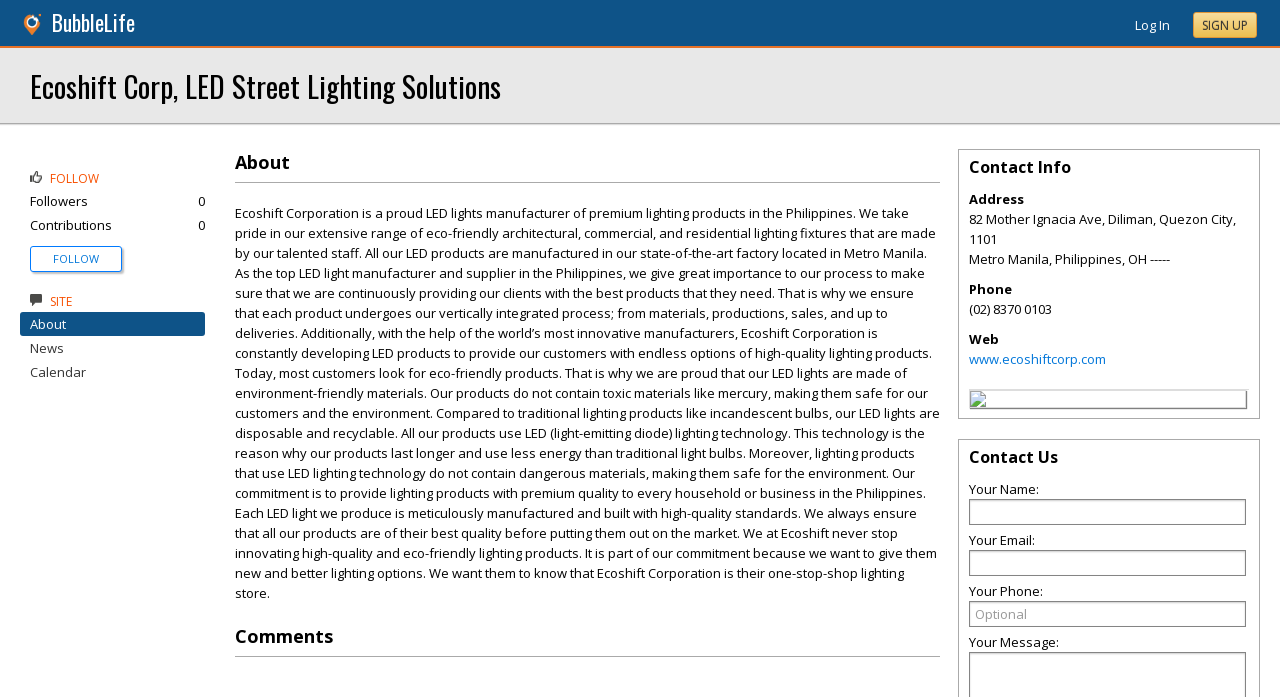

--- FILE ---
content_type: text/html; charset=utf-8
request_url: https://bedford.bubblelife.com/community/ecoshift_corp_led_street_lighting_solutions_14/tab/About
body_size: 68030
content:


<!DOCTYPE html PUBLIC "-//W3C//DTD XHTML 1.0 Transitional//EN" "http://www.w3.org/TR/xhtml1/DTD/xhtml1-transitional.dtd">
<!--[if lt IE 7 ]><html class="ie ie6 ieLt7 ieLt8 ieLt9" lang="en" xmlns="http://www.w3.org/1999/xhtml"><![endif]-->
<!--[if IE 7 ]><html class="ie ie7 ieLt8 ieLt9" lang="en" xmlns="http://www.w3.org/1999/xhtml"><![endif]-->
<!--[if IE 8 ]><html class="ie ie8 ieLt9" lang="en" xmlns="http://www.w3.org/1999/xhtml"><![endif]-->
<!--[if (gte IE 9)]><html class="ie" lang="en" xmlns="http://www.w3.org/1999/xhtml"><![endif]-->
<!--[if !(IE)]><html lang="en" xmlns="http://www.w3.org/1999/xhtml"><![endif]-->
<head id="ctl00_Head1"><script type="text/javascript">window.NREUM||(NREUM={});NREUM.info = {"beacon":"bam.nr-data.net","errorBeacon":"bam.nr-data.net","licenseKey":"127d25f2a5","applicationID":"1993529","transactionName":"NQFbYkVYDUdYUE1bVgxLeGVnFgdRX1JMXk1MBUpGTw==","queueTime":0,"applicationTime":170,"ttGuid":"D61B2B452FB99098","agent":""}</script><script type="text/javascript">(window.NREUM||(NREUM={})).init={ajax:{deny_list:["bam.nr-data.net"]},feature_flags:["soft_nav"]};(window.NREUM||(NREUM={})).loader_config={licenseKey:"127d25f2a5",applicationID:"1993529",browserID:"1993540"};window.NREUM||(NREUM={}),__nr_require=function(t,e,n){function r(n){if(!e[n]){var i=e[n]={exports:{}};t[n][0].call(i.exports,function(e){var i=t[n][1][e];return r(i||e)},i,i.exports)}return e[n].exports}if("function"==typeof __nr_require)return __nr_require;for(var i=0;i<n.length;i++)r(n[i]);return r}({1:[function(t,e,n){function r(){}function i(t,e,n,r){return function(){return s.recordSupportability("API/"+e+"/called"),o(t+e,[u.now()].concat(c(arguments)),n?null:this,r),n?void 0:this}}var o=t("handle"),a=t(9),c=t(10),f=t("ee").get("tracer"),u=t("loader"),s=t(4),d=NREUM;"undefined"==typeof window.newrelic&&(newrelic=d);var p=["setPageViewName","setCustomAttribute","setErrorHandler","finished","addToTrace","inlineHit","addRelease"],l="api-",v=l+"ixn-";a(p,function(t,e){d[e]=i(l,e,!0,"api")}),d.addPageAction=i(l,"addPageAction",!0),d.setCurrentRouteName=i(l,"routeName",!0),e.exports=newrelic,d.interaction=function(){return(new r).get()};var m=r.prototype={createTracer:function(t,e){var n={},r=this,i="function"==typeof e;return o(v+"tracer",[u.now(),t,n],r),function(){if(f.emit((i?"":"no-")+"fn-start",[u.now(),r,i],n),i)try{return e.apply(this,arguments)}catch(t){throw f.emit("fn-err",[arguments,this,t],n),t}finally{f.emit("fn-end",[u.now()],n)}}}};a("actionText,setName,setAttribute,save,ignore,onEnd,getContext,end,get".split(","),function(t,e){m[e]=i(v,e)}),newrelic.noticeError=function(t,e){"string"==typeof t&&(t=new Error(t)),s.recordSupportability("API/noticeError/called"),o("err",[t,u.now(),!1,e])}},{}],2:[function(t,e,n){function r(t){if(NREUM.init){for(var e=NREUM.init,n=t.split("."),r=0;r<n.length-1;r++)if(e=e[n[r]],"object"!=typeof e)return;return e=e[n[n.length-1]]}}e.exports={getConfiguration:r}},{}],3:[function(t,e,n){var r=!1;try{var i=Object.defineProperty({},"passive",{get:function(){r=!0}});window.addEventListener("testPassive",null,i),window.removeEventListener("testPassive",null,i)}catch(o){}e.exports=function(t){return r?{passive:!0,capture:!!t}:!!t}},{}],4:[function(t,e,n){function r(t,e){var n=[a,t,{name:t},e];return o("storeMetric",n,null,"api"),n}function i(t,e){var n=[c,t,{name:t},e];return o("storeEventMetrics",n,null,"api"),n}var o=t("handle"),a="sm",c="cm";e.exports={constants:{SUPPORTABILITY_METRIC:a,CUSTOM_METRIC:c},recordSupportability:r,recordCustom:i}},{}],5:[function(t,e,n){function r(){return c.exists&&performance.now?Math.round(performance.now()):(o=Math.max((new Date).getTime(),o))-a}function i(){return o}var o=(new Date).getTime(),a=o,c=t(11);e.exports=r,e.exports.offset=a,e.exports.getLastTimestamp=i},{}],6:[function(t,e,n){function r(t,e){var n=t.getEntries();n.forEach(function(t){"first-paint"===t.name?l("timing",["fp",Math.floor(t.startTime)]):"first-contentful-paint"===t.name&&l("timing",["fcp",Math.floor(t.startTime)])})}function i(t,e){var n=t.getEntries();if(n.length>0){var r=n[n.length-1];if(u&&u<r.startTime)return;var i=[r],o=a({});o&&i.push(o),l("lcp",i)}}function o(t){t.getEntries().forEach(function(t){t.hadRecentInput||l("cls",[t])})}function a(t){var e=navigator.connection||navigator.mozConnection||navigator.webkitConnection;if(e)return e.type&&(t["net-type"]=e.type),e.effectiveType&&(t["net-etype"]=e.effectiveType),e.rtt&&(t["net-rtt"]=e.rtt),e.downlink&&(t["net-dlink"]=e.downlink),t}function c(t){if(t instanceof y&&!w){var e=Math.round(t.timeStamp),n={type:t.type};a(n),e<=v.now()?n.fid=v.now()-e:e>v.offset&&e<=Date.now()?(e-=v.offset,n.fid=v.now()-e):e=v.now(),w=!0,l("timing",["fi",e,n])}}function f(t){"hidden"===t&&(u=v.now(),l("pageHide",[u]))}if(!("init"in NREUM&&"page_view_timing"in NREUM.init&&"enabled"in NREUM.init.page_view_timing&&NREUM.init.page_view_timing.enabled===!1)){var u,s,d,p,l=t("handle"),v=t("loader"),m=t(8),g=t(3),y=NREUM.o.EV;if("PerformanceObserver"in window&&"function"==typeof window.PerformanceObserver){s=new PerformanceObserver(r);try{s.observe({entryTypes:["paint"]})}catch(h){}d=new PerformanceObserver(i);try{d.observe({entryTypes:["largest-contentful-paint"]})}catch(h){}p=new PerformanceObserver(o);try{p.observe({type:"layout-shift",buffered:!0})}catch(h){}}if("addEventListener"in document){var w=!1,b=["click","keydown","mousedown","pointerdown","touchstart"];b.forEach(function(t){document.addEventListener(t,c,g(!1))})}m(f)}},{}],7:[function(t,e,n){function r(t,e){if(!i)return!1;if(t!==i)return!1;if(!e)return!0;if(!o)return!1;for(var n=o.split("."),r=e.split("."),a=0;a<r.length;a++)if(r[a]!==n[a])return!1;return!0}var i=null,o=null,a=/Version\/(\S+)\s+Safari/;if(navigator.userAgent){var c=navigator.userAgent,f=c.match(a);f&&c.indexOf("Chrome")===-1&&c.indexOf("Chromium")===-1&&(i="Safari",o=f[1])}e.exports={agent:i,version:o,match:r}},{}],8:[function(t,e,n){function r(t){function e(){t(c&&document[c]?document[c]:document[o]?"hidden":"visible")}"addEventListener"in document&&a&&document.addEventListener(a,e,i(!1))}var i=t(3);e.exports=r;var o,a,c;"undefined"!=typeof document.hidden?(o="hidden",a="visibilitychange",c="visibilityState"):"undefined"!=typeof document.msHidden?(o="msHidden",a="msvisibilitychange"):"undefined"!=typeof document.webkitHidden&&(o="webkitHidden",a="webkitvisibilitychange",c="webkitVisibilityState")},{}],9:[function(t,e,n){function r(t,e){var n=[],r="",o=0;for(r in t)i.call(t,r)&&(n[o]=e(r,t[r]),o+=1);return n}var i=Object.prototype.hasOwnProperty;e.exports=r},{}],10:[function(t,e,n){function r(t,e,n){e||(e=0),"undefined"==typeof n&&(n=t?t.length:0);for(var r=-1,i=n-e||0,o=Array(i<0?0:i);++r<i;)o[r]=t[e+r];return o}e.exports=r},{}],11:[function(t,e,n){e.exports={exists:"undefined"!=typeof window.performance&&window.performance.timing&&"undefined"!=typeof window.performance.timing.navigationStart}},{}],ee:[function(t,e,n){function r(){}function i(t){function e(t){return t&&t instanceof r?t:t?u(t,f,a):a()}function n(n,r,i,o,a){if(a!==!1&&(a=!0),!l.aborted||o){t&&a&&t(n,r,i);for(var c=e(i),f=m(n),u=f.length,s=0;s<u;s++)f[s].apply(c,r);var p=d[w[n]];return p&&p.push([b,n,r,c]),c}}function o(t,e){h[t]=m(t).concat(e)}function v(t,e){var n=h[t];if(n)for(var r=0;r<n.length;r++)n[r]===e&&n.splice(r,1)}function m(t){return h[t]||[]}function g(t){return p[t]=p[t]||i(n)}function y(t,e){l.aborted||s(t,function(t,n){e=e||"feature",w[n]=e,e in d||(d[e]=[])})}var h={},w={},b={on:o,addEventListener:o,removeEventListener:v,emit:n,get:g,listeners:m,context:e,buffer:y,abort:c,aborted:!1};return b}function o(t){return u(t,f,a)}function a(){return new r}function c(){(d.api||d.feature)&&(l.aborted=!0,d=l.backlog={})}var f="nr@context",u=t("gos"),s=t(9),d={},p={},l=e.exports=i();e.exports.getOrSetContext=o,l.backlog=d},{}],gos:[function(t,e,n){function r(t,e,n){if(i.call(t,e))return t[e];var r=n();if(Object.defineProperty&&Object.keys)try{return Object.defineProperty(t,e,{value:r,writable:!0,enumerable:!1}),r}catch(o){}return t[e]=r,r}var i=Object.prototype.hasOwnProperty;e.exports=r},{}],handle:[function(t,e,n){function r(t,e,n,r){i.buffer([t],r),i.emit(t,e,n)}var i=t("ee").get("handle");e.exports=r,r.ee=i},{}],id:[function(t,e,n){function r(t){var e=typeof t;return!t||"object"!==e&&"function"!==e?-1:t===window?0:a(t,o,function(){return i++})}var i=1,o="nr@id",a=t("gos");e.exports=r},{}],loader:[function(t,e,n){function r(){if(!M++){var t=T.info=NREUM.info,e=m.getElementsByTagName("script")[0];if(setTimeout(u.abort,3e4),!(t&&t.licenseKey&&t.applicationID&&e))return u.abort();f(x,function(e,n){t[e]||(t[e]=n)});var n=a();c("mark",["onload",n+T.offset],null,"api"),c("timing",["load",n]);var r=m.createElement("script");0===t.agent.indexOf("http://")||0===t.agent.indexOf("https://")?r.src=t.agent:r.src=l+"://"+t.agent,e.parentNode.insertBefore(r,e)}}function i(){"complete"===m.readyState&&o()}function o(){c("mark",["domContent",a()+T.offset],null,"api")}var a=t(5),c=t("handle"),f=t(9),u=t("ee"),s=t(7),d=t(2),p=t(3),l=d.getConfiguration("ssl")===!1?"http":"https",v=window,m=v.document,g="addEventListener",y="attachEvent",h=v.XMLHttpRequest,w=h&&h.prototype,b=!1;NREUM.o={ST:setTimeout,SI:v.setImmediate,CT:clearTimeout,XHR:h,REQ:v.Request,EV:v.Event,PR:v.Promise,MO:v.MutationObserver};var E=""+location,x={beacon:"bam.nr-data.net",errorBeacon:"bam.nr-data.net",agent:"js-agent.newrelic.com/nr-1216.min.js"},O=h&&w&&w[g]&&!/CriOS/.test(navigator.userAgent),T=e.exports={offset:a.getLastTimestamp(),now:a,origin:E,features:{},xhrWrappable:O,userAgent:s,disabled:b};if(!b){t(1),t(6),m[g]?(m[g]("DOMContentLoaded",o,p(!1)),v[g]("load",r,p(!1))):(m[y]("onreadystatechange",i),v[y]("onload",r)),c("mark",["firstbyte",a.getLastTimestamp()],null,"api");var M=0}},{}],"wrap-function":[function(t,e,n){function r(t,e){function n(e,n,r,f,u){function nrWrapper(){var o,a,s,p;try{a=this,o=d(arguments),s="function"==typeof r?r(o,a):r||{}}catch(l){i([l,"",[o,a,f],s],t)}c(n+"start",[o,a,f],s,u);try{return p=e.apply(a,o)}catch(v){throw c(n+"err",[o,a,v],s,u),v}finally{c(n+"end",[o,a,p],s,u)}}return a(e)?e:(n||(n=""),nrWrapper[p]=e,o(e,nrWrapper,t),nrWrapper)}function r(t,e,r,i,o){r||(r="");var c,f,u,s="-"===r.charAt(0);for(u=0;u<e.length;u++)f=e[u],c=t[f],a(c)||(t[f]=n(c,s?f+r:r,i,f,o))}function c(n,r,o,a){if(!v||e){var c=v;v=!0;try{t.emit(n,r,o,e,a)}catch(f){i([f,n,r,o],t)}v=c}}return t||(t=s),n.inPlace=r,n.flag=p,n}function i(t,e){e||(e=s);try{e.emit("internal-error",t)}catch(n){}}function o(t,e,n){if(Object.defineProperty&&Object.keys)try{var r=Object.keys(t);return r.forEach(function(n){Object.defineProperty(e,n,{get:function(){return t[n]},set:function(e){return t[n]=e,e}})}),e}catch(o){i([o],n)}for(var a in t)l.call(t,a)&&(e[a]=t[a]);return e}function a(t){return!(t&&t instanceof Function&&t.apply&&!t[p])}function c(t,e){var n=e(t);return n[p]=t,o(t,n,s),n}function f(t,e,n){var r=t[e];t[e]=c(r,n)}function u(){for(var t=arguments.length,e=new Array(t),n=0;n<t;++n)e[n]=arguments[n];return e}var s=t("ee"),d=t(10),p="nr@original",l=Object.prototype.hasOwnProperty,v=!1;e.exports=r,e.exports.wrapFunction=c,e.exports.wrapInPlace=f,e.exports.argsToArray=u},{}]},{},["loader"]);</script>

    <!-- Begin Inspectlet Asynchronous Code -->
    <script type="text/javascript">
        (function() {
        window.__insp = window.__insp || [];
        __insp.push(['wid', 685766110]);
        var ldinsp = function(){
        if(typeof window.__inspld != "undefined") return; window.__inspld = 1; var insp = document.createElement('script'); insp.type = 'text/javascript'; insp.async = true; insp.id = "inspsync"; insp.src = ('https:' == document.location.protocol ? 'https' : 'http') + '://cdn.inspectlet.com/inspectlet.js?wid=685766110&r=' + Math.floor(new Date().getTime()/3600000); var x = document.getElementsByTagName('script')[0]; x.parentNode.insertBefore(insp, x); };
        setTimeout(ldinsp, 0);
        })();
    </script>
    <!-- End Inspectlet Asynchronous Code -->

    <meta id="ctl00_metaViewport" name="viewport" content="width=device-width, maximum-scale=1.0" /><meta name="format-detection" content="telephone=no" /><meta id="ctl00_metaRefresh" http-equiv="Refresh" content="3600; URL=/community/ecoshift_corp_led_street_lighting_solutions_14/tab/About" /><meta name="msvalidate.01" content="7B6734AE4BCE071246E5BEAD9089E4D2" /><title>
	About -  Ecoshift Corp, LED Street Lighting Solutions - Metro Manila, Philippines, OH
</title><meta id="ctl00_metaDesc" name="DESCRIPTION" content="LED Street Lighting Solutions" /><meta id="ctl00_metaKeywords" name="KEYWORDS" content="-----, Metro Manila, Philippines, Ohio" /><meta property="og:title" content="Ecoshift Corp, LED Street Lighting Solutions"/>
<meta property="og:site_name" content="Bedford BubbleLife The Online Home of Bedford, Texas"/>
<meta property="og:description" content="Ecoshift Corporation is a proud LED lights manufacturer of premium lighting products in the Philippines. We take pride in our extensive range of eco-friendly..."/>
<meta property="og:image" content="https://sites.bubblelife.com/images/bubblelife/BubbleLifeLogo-325x325.png"/>
<link rel="image_src" type="image/png" href="https://sites.bubblelife.com/images/bubblelife/BubbleLifeLogo-325x325.png" />
<meta property="og:url" content="https://bedford.bubblelife.com/community/ecoshift_corp_led_street_lighting_solutions_14"/>
<meta property="og:type" content="website"/>
<meta property="fb:admins" content="saffie.farris"/>
<meta name="msapplication-square150x150logo" content="https://sites.bubblelife.com/images/bubblelife/bubblelifelogo150x150.png" /><meta name="msapplication-wide310x150logo" content="https://sites.bubblelife.com/images/bubblelife/bubblelifelogo310x150.png" /><meta name="msapplication-square310x310logo" content="https://sites.bubblelife.com/images/bubblelife/bubblelifelogo310x310.png" /><link rel="icon" href="https://sites.bubblelife.com/images/bubblelife/bubblelifelogo44x45.png" type="image/png" /><meta name="application-name" content="BubbleLife" /><meta name="msapplication-TileImage" content="https://sites.bubblelife.com/images/bubblelife/microsoft-touch-icon-144x144.png" /><meta name="msapplication-TileColor" content="#005196" /><link rel="shortcut icon" href="/favicon.ico" type="image/x-icon" /><link rel="manifest" href="../../../manifest.json" /><link id="ctl00_linkRSS" rel="alternate" type="application/rss+xml" /><link href="//fonts.googleapis.com/css?family=Oswald:400,700" rel="stylesheet" type="text/css" /><link href="//fonts.googleapis.com/css?family=Open+Sans:400,700,400italic" rel="stylesheet" type="text/css" /><link href="/css/bbStark/201529041645.css" rel="stylesheet" type="text/css" />
    <script type="text/javascript" src="//ajax.googleapis.com/ajax/libs/jquery/1.7.1/jquery.min.js"></script>
    <script type="text/javascript"> window.jQuery || document.write("<script src='/scripts/jquery-1.7.1.min.js'>\x3C/script>")</script>
    <script type="text/javascript" src="/scripts/global.js"></script>
    <script type="text/javascript" src="/scripts/jquery.placeholder.min.js"></script>
    <script type="text/javascript" src="/scripts/stickyMojo.min.js"></script>
    <script defer type="text/javascript" src="//apis.google.com/js/plusone.js"></script>
    <script type="text/javascript">
        if (window.attachEvent) window.attachEvent("onload", navMenuHover);
    </script>
    <!--[if lt IE 9]><script src="//cdnjs.cloudflare.com/ajax/libs/html5shiv/r29/html5.js"></script><![endif]-->
    <script type="text/javascript"> var _gaq = _gaq || []; _gaq.push(['_setAccount', 'UA-6950483-3']); _gaq.push(['_setDomainName', '.bubblelife.com']); _gaq.push(['_trackPageview']); _qoptions={qacct:"p-25RdxExqpgKQM"};(function() { var ga = document.createElement('script'); ga.type = 'text/javascript'; ga.async = true; ga.src = ('https:' == document.location.protocol ? 'https://ssl' : 'http://www') + '.google-analytics.com/ga.js'; (document.getElementsByTagName('head')[0] || document.getElementsByTagName('body')[0]).appendChild(ga); })(); </script><script type="text/javascript" src="//secure.quantserve.com/quant.js"></script>
<link href="../../../App_Themes/bbStark/201705041711.css" type="text/css" rel="stylesheet" />
<style type="text/css">
    .following {
        display: inline;
        margin-left: 30px;
        font-family: 'Open Sans', sans-serif;
    }

        .following.follow img {
            opacity: .6;
            height: 10px;
        }

        .following.follow a {
            color: #0176d9;
            font-size: 11px;
            cursor: pointer;
            text-transform:uppercase;
        }

            .following.follow a:hover {
                color: #0176d9;
            }

        .following.followed img {
            opacity: .2;
            height: 10px;
        }

        .following.followed a {
            color: #aaa;
            font-size: 11px;
            cursor: pointer;
            text-transform:uppercase;
        }

            .following.followed a:hover {
                color: #0176d9;
            }
</style>
<script type="text/javascript">
    function FollowProfile(ctrl, followee) {
        if ($('.follow' + followee).hasClass('followed')) {
            if (!confirm('Are you sure you want stop following?')) { return false; }
        }
        var reqData = {
            followee: followee
        };
        $.ajax({
            type: "POST",
            url: "/ServiceCalls.aspx/FollowProfile",
            data: JSON.stringify(reqData),
            dataType: JSON,
            contentType: "application/json; charset=utf-8",
            dataType: "json",
            success: function (msg) {
                if (msg.d.Action == 'follow') {
                    $('.follow' + followee).removeClass('follow').addClass('followed');
                    $('.follow' + followee + ' a').text("Following");
                    $('li .follow' + followee).html("Following");
                    $('.follow' + followee + ' .blNavFollowCount').html(msg.d.FollowerCount);
                }
                else if (msg.d.Action == 'login') {
                    alert("Please log in to follow this contributor.")
                } else {
                    $('.follow' + followee).removeClass('followed').addClass('follow');
                    $('.follow' + followee + ' a').text("Follow");
                    $('li .follow' + followee).html("Follow");
                    $('.follow' + followee + ' .blNavFollowCount').html(msg.d.FollowerCount);
                }
            },
            failure: function (response) {
                alert('failure: ' + response.d);
            },
            error: function (response) {
                alert('error: ' + response.d);
            }
        });
    }

    function FollowGroup(ctrl, group) {
        if ($('.follow' + group).hasClass('followed')) {
            if (!confirm('Are you sure you want stop following?')) { return false; }
        }
        var reqData = {
            group: group
        };
        $.ajax({
            type: "POST",
            url: "/ServiceCalls.aspx/FollowGroup",
            data: JSON.stringify(reqData),
            dataType: JSON,
            contentType: "application/json; charset=utf-8",
            dataType: "json",
            success: function (msg) {
                if (msg.d.Action == 'follow') {
                    $('.follow' + group).removeClass('follow').addClass('followed');
                    $('.follow' + group + ' a').text("Following");
                    $('li .follow' + group).html("Following");
                    $('.follow' + group + ' .blNavFollowCount').html(msg.d.FollowerCount);
                }
                else if (msg.d.Action == 'login') {
                    alert("Please log in to follow this site.")
                } else {
                    $('.follow' + group).removeClass('followed').addClass('follow');
                    $('.follow' + group + ' a').text("Follow");
                    $('li .follow' + group).html("Follow");
                    $('.follow' + group + ' .blNavFollowCount').html(msg.d.FollowerCount);
                }
            },
            failure: function (response) {
                alert('failure: ' + response.d);
            },
            error: function (response) {
                alert('error: ' + response.d);
            }
        });
    }

    function HandlePostCombo(sender, args) {
        var item = args.get_item(); lblImageDownload
        sValue = item.get_value();
        if (sValue == 'delete') {
            bVal = confirm('Are you sure you want to delete?');
            sender.set_value('select');
            return bVal;
        }
        if (sValue == 'approve') {
            bVal = confirm('Are you sure you want to approve?');
            sender.set_value('select');
            return bVal;
        }
    }

    function CommentPanelSwitch(pnlShow, pnlHide) {
        if (document.getElementById) { // DOM3 = IE5, NS6 
            document.getElementById(pnlShow).style.display = '';
        }
        if (document.getElementById) { // DOM3 = IE5, NS6 
            document.getElementById(pnlHide).style.display = 'none';
        }
    }

</script>

</head>
<body id="ctl00_Body1" class="newsletter">
    <form method="post" action="./About" id="aspnetForm" style="width: 100%;">
<div class="aspNetHidden">
<input type="hidden" name="ctl00_ScriptManager1_HiddenField" id="ctl00_ScriptManager1_HiddenField" value="" />
<input type="hidden" name="__EVENTTARGET" id="__EVENTTARGET" value="" />
<input type="hidden" name="__EVENTARGUMENT" id="__EVENTARGUMENT" value="" />
<input type="hidden" name="__VIEWSTATE" id="__VIEWSTATE" value="/[base64]/[base64]/[base64]/[base64]/9JEnEbZjLyHnE" />
</div>

<script type="text/javascript">
//<![CDATA[
var theForm = document.forms['aspnetForm'];
if (!theForm) {
    theForm = document.aspnetForm;
}
function __doPostBack(eventTarget, eventArgument) {
    if (!theForm.onsubmit || (theForm.onsubmit() != false)) {
        theForm.__EVENTTARGET.value = eventTarget;
        theForm.__EVENTARGUMENT.value = eventArgument;
        theForm.submit();
    }
}
//]]>
</script>


<script src="/WebResource.axd?d=ZoK_Inv5i7V_ZoQo74aBb2CUiTraHsRahxGZbt_YyoxBM8foSMVQHaryz9HOz6QklHxfczBxGkSs2osJwDwiP0vsO7E1&amp;t=638459097597698506" type="text/javascript"></script>

<script src="/scripts/fbcomments.js" type="text/javascript"></script>
<script src="/ScriptResource.axd?d=AzntUA8JKcYwaQDJzrJBYy1bv_mFts4eAozZSRvbvS4gfjz_lK3DUBmvX1ObKIHKlvcXiQL-2Pgw609l3bDnBOV_240zRsLxLV_g4uD79qAxoaHNgZMzi30Ljsw2cRiOu--fzw2&amp;t=ffffffff873dbd65" type="text/javascript"></script>
<script src="/ScriptResource.axd?d=2Qe7_lu3fIiHRG8ycaRimKdaSzzOwYZSp1kuMsyjLH05Lw3frpIZTFL7RQN33g4-qsrOzfK9JaEDr4CPuJqWfH-v321Y-pBTBmuosQhueQnyTLophgttgbXTg8gx6UGM06b0dg2&amp;t=ffffffff873dbd65" type="text/javascript"></script>
<script src="/community/ecoshift_corp_led_street_lighting_solutions_14/tab/About?_TSM_HiddenField_=ctl00_ScriptManager1_HiddenField&amp;_TSM_CombinedScripts_=%3b%3bAjaxControlToolkit%2c+Version%3d4.5.7.123%2c+Culture%3dneutral%2c+PublicKeyToken%3d28f01b0e84b6d53e%3a%3ae3e2fd55-80ff-46e5-af39-b129aec7cebc%3a475a4ef5%3a5546a2b%3a497ef277%3aeffe2a26%3aa43b07eb%3a1d3ed089%3a751cdd15%3adfad98a5%3ad2e10b12%3a37e2e5c9%3a3cf12cf1" type="text/javascript"></script>
<div class="aspNetHidden">

	<input type="hidden" name="__VIEWSTATEGENERATOR" id="__VIEWSTATEGENERATOR" value="CA0B0334" />
	<input type="hidden" name="__EVENTVALIDATION" id="__EVENTVALIDATION" value="/wEdAAugJBveVas0MnpGRDAX4qUxsz9TD+VWINu78Ydb35skj8EPaaAbOCvsmc1mAqkv0Krqxo7LfNms7cW9t1zGHX5qS+LAQM1fjttbZ9uA3qMrgPpDskFwwdNh7BxLgq7rPRoGZX5hUIxXYjf+Z8ydcTeQEKWxpCJiIscQ1a4+GKypM/ednKIGvWgcgE8tDIFMQY6A6BLGVSEi/bA3OsnvYaqLUZtybyUDbegTIa1KgOrKB7tCeQfC8z7zi2R8GQ9aaBE5Z2fi" />
</div>
        <script type="text/javascript">
//<![CDATA[
Sys.WebForms.PageRequestManager._initialize('ctl00$ScriptManager1', 'aspnetForm', ['tctl00$phRightColumn$ctl00$ctl02$ctl00',''], [], [], 90, 'ctl00');
//]]>
</script>

        
<script type="text/javascript" language="javascript">
    var ModalProgress = 'ctl00_cpUpdate1_ModalProgress';         
</script>
<script type="text/javascript" src="/scripts/jsUpdateProgress.js"></script>
<div id="ctl00_cpUpdate1_panelUpdateProgress" style="border: solid 2px Gray; background-color: #ffffff; display: none; width: 33%; border-radius: 5px; min-width: 280px;">
	
    <div style="padding: 8px">
        <table border="0" cellpadding="0" cellspacing="0" style="width: 100%; height: 80px;">
            <tbody>
                <tr>
                    <td style="line-height:80px !important; vertical-align: middle;" valign="middle" align="center">
                        <img alt="Please wait" src="/images/dashboard2/loading1.gif" style="position: relative; top: 18px;" /> &nbsp;
                        <span style="font-size: 14px; padding-left: 10px; color: black;">Please wait ...</span>
                    </td>
                </tr>
            </tbody>
        </table>
    </div>

</div>


        
            <div class="main-header">
                

<script type="text/javascript">
    function mouseClickFuncBanner(e) {
        var container = $('blBannerRight');
        if (container.is(e.target) || container.has(e.target).length > 0) {
            return;
        }
        if ($lastMenu == '') { return; }
        container = $($lastMenu);
        if (!container.is(e.target) && container.has(e.target).length === 0) {
            ToggleMenus('');
        }
    }
    function keyUpFuncBanner(e) {
        var key = e.keyCode ? e.keyCode : e.which ? e.which : e.charCode;
        if (key == 27) { ToggleMenus(''); }
    }
    var $lastMenu = '';
    function ToggleMenus(type) {
        var position = $('.blBannerInner:first').offset();
        var isVisible = false;
        if (type == 'profile') {
            if (!$('#blProfileMenuWrapper').length) { window.location.href = "/type/connect"; }
            $('#blMobileMenuWrapper').hide();
            $('#blProfileMenuWrapper').css('right', position.left + 15);
            $('#blProfileMenuWrapper').toggle();
            isVisible = $("#blProfileMenuWrapper").is(":visible");
            menu = '#blProfileMenuWrapper';
        }
        else if (type == 'mobile') {
            $('#blProfileMenuWrapper').hide();
            $('#blMobileMenuWrapper').css('right', position.left + 15);
            $('#blMobileMenuWrapper').toggle();
            isVisible = $("#blMobileMenuWrapper").is(":visible");
            menu = '#blMobileMenuWrapper';
        }
        else {
            $('#blProfileMenuWrapper').hide();
            $('#blMobileMenuWrapper').hide();
            isVisible = false;
        }
        if (isVisible) {
            $(document).keyup(keyUpFuncBanner);
            $(document).mousedown(mouseClickFuncBanner);
            $lastMenu = menu;
        }
        else {
            $(document).unbind("keyup", keyUpFuncBanner);
            $(document).unbind("click", mouseClickFuncBanner);
        }
        return false;
    }
</script>
<div style="display: none;">
    <div id="ctl00_ctl16_pnlSignupEmail" onkeypress="javascript:return WebForm_FireDefaultButton(event, &#39;ctl00_ctl16_btnSignupEmail&#39;)">
	
        <input name="ctl00$ctl16$txtEmail" type="text" id="ctl00_ctl16_txtEmail" />
        <input type="submit" name="ctl00$ctl16$btnSignupEmail" value="Submit" id="ctl00_ctl16_btnSignupEmail" />
    
</div>
</div>
<div class="blBanner">
    <div id="ctl00_ctl16_pnlBannerInner" class="blBannerInner">
	
        <div style="padding: 0 20px;">
            <div class="blBannerLeft">
                <a id="ctl00_ctl16_hlBubbleLifeLogo"><img src="/images/advicelocal/advicelocal32.png" alt="" /></a>
                <a id="ctl00_ctl16_hlMenuCaption" title="BubbleLife" class="blBannerCaption" href="https://www.bubblelife.com">BubbleLife</a>
                <a id="ctl00_ctl16_hlMenuCaption2" title="BubbleLife" class="blBannerCaption blBannerAltCaption" href="https://www.bubblelife.com"></a>

            </div>
            <div class="blBannerMenu">
                
            </div>
            
            <div class="blBannerRight">
                
                    <div class="blBannerMenuIcon">
                        <a onclick="ToggleMenus('mobile');" style="cursor: pointer;" title="Show menu">
                            <img src="/images/bubblelife/drawerhandle.png" style="margin-left: 20px; margin-right: 5px; margin-top: 5px;"></a>
                    </div>
                
                
                
                
                    <div style="float: right;">
                        <a id="ctl00_ctl16_hlLoginButton" title="Already have a BubbleLife account?" href="https://bedford.bubblelife.com/login?url=/community/ecoshift_corp_led_street_lighting_solutions_14" style="color: white; position: relative; top: 2px;">Log In</a>
                        <div class="blBannerRightInner">
                            <a id="ctl00_ctl16_hlSignupLink" title="Sign up for free" class="ButtonSpecial" rel="nofollow" href="https://www.bubblelife.com/signup" target="_blank" style="margin-left: 20px; color: #333; box-shadow: none; line-height: normal !important; position: relative; top: 2px;">Sign Up</a>
                        </div>
                    </div>
                    
                
            </div>
            <div style="clear: both;">
            </div>
        </div>
    
</div>
</div>




<div class="blBannerBottom">
</div>



                <div id="blMobileMenuWrapper">
                    <img style="position: absolute;top: -13px;left: 170px;" src="/images/dashboard2/menutick.png"><ul id="blMobileMenu"><li class="blMobileItemTitle"><img style="width: 12px; height: 12px;" src="/images/glyphicons/glyphicons_halflings_124_thumbs-up.png"/>Follow</li><a style="cursor:pointer" href="/login?url=/community/ecoshift_corp_led_street_lighting_solutions_14" title="Get updates of new contributions" class="blMobileItem"><li><span class="followecoshift_corp_led_street_lighting_solutions_14">Follow<span></li></a><li class="blMobileItemTitle"><img style="width: 12px; height: 12px;" src="/images/glyphicons/glyphicons_halflings_110_comments.png"/>Site</li><a href="/community/ecoshift_corp_led_street_lighting_solutions_14/tab/About" title="About" class="blMobileItem blNavItemSelected"><li>About</li></a><a href="/community/ecoshift_corp_led_street_lighting_solutions_14/library/3518038630" title="News" class="blMobileItem"><li>News</li></a><a href="/community/ecoshift_corp_led_street_lighting_solutions_14/library/3518038674" title="Calendar" class="blMobileItem"><li>Calendar</li></a></ul>
                </div>
                <div id="blProfileMenuWrapper">
                    <img style="position: absolute;top: -13px;left: 128px;" src="/images/dashboard2/menutick.png"><ul id="blMobileMenu"><li class="blMobileItemTitle"><img style="width: 12px; height: 12px;" src="/images/glyphicons/glyphicons_halflings_020_home.png"/>Communities</li><a href="https://coppell.bubblelife.com" title="Coppell BubbleLife"><li>Coppell BubbleLife</li></a><a href="/type/connect/view/memberships" title="View all subscriptions"><li>View list</li></a><li class="blMobileItemTitle"><img style="width: 12px; height: 12px;" src="/images/glyphicons/glyphicons_halflings_060_pencil.png"/>Content</li><a href="/type/connect/view/content" title="Contributions"><li>Contributions</li></a><a href="/type/connect/view/saved" title="Saved articles and events"><li>Save list</li></a><li class="blMobileItemTitle"><img style="width: 12px; height: 12px;" src="/images/glyphicons/glyphicons_halflings_018_cog.png"/>Account</li><a href="/type/connect" title="My account settings"><li>Account settings</li></a><a onclick="return confirm('Are you sure?');" href="/logout?url=/community/ecoshift_corp_led_street_lighting_solutions_14" title="Log out"><li>Log out</li></a></ul>
                </div>
                
<style type="text/css">
    body {
        background: white;
    }

    .main-inner-content {
        margin: 0 320px 0 215px;
    }

    .ctrl-inner-content {
        margin-right: 320px;
    }

    @media screen and (max-width: 1108px) {
        .main-inner-content {
            margin: 0 322px 0 0;
        }
    }


    @media screen and (max-width: 960px) {
        .main-inner-content {
            margin: 0;
        }
    }

    .HdrHalfJoinBox {
        background: white;
        border: solid 1px #aaa;
        box-shadow: 3px 3px 3px #ccc;
    }

    .dxmDomainTopGroup {
        padding: 20px 0;
        line-height: 65px;
        background: #e8e8e8;
        border-bottom: solid 1px #aaa;
        height: auto;
        box-shadow: 0 1px 1px #ddd;
        margin-bottom: 5px;
    }

    .dxmDomainInner a {
        line-height: 35px !important;
    }

    .dxmDomainTopText {
        display: inline;
        font-size: 22pt;
        color: black;
        font-family: Oswald;
    }

    .dxmDomainTopIcon img {
        height: 51px;
        position: relative;
        top: -20px;
    }

    .ddiExtra2 {
        background: #4CD964 !important;
        color: white !important;
    }

    .ddiExtra1 {
        background: #007aff !important;
        color: white !important;
    }
</style>
<div style="display: none;">
    <div id="ctl00_CtrlDomainMenu1_pnlSignupEmail" onkeypress="javascript:return WebForm_FireDefaultButton(event, &#39;ctl00_CtrlDomainMenu1_btnSignupEmail&#39;)">
	
        <input name="ctl00$CtrlDomainMenu1$txtEmail" type="text" id="ctl00_CtrlDomainMenu1_txtEmail" />
        <input type="submit" name="ctl00$CtrlDomainMenu1$btnSignupEmail" value="Submit" id="ctl00_CtrlDomainMenu1_btnSignupEmail" />
    
</div>
</div>

<div class="dxmDomainTopGroup">
    <div class="dxmDomainInner">
        <div style="padding: 0 20px;">
            <div class="dxmLeft">
                
                <div class="dxmDomainTopText">
                    <a id="ctl00_CtrlDomainMenu1_hlMenuCaption" title="Ecoshift Corp, LED Street Lighting Solutions" href="/community/ecoshift_corp_led_street_lighting_solutions_14" style="color:Black;">Ecoshift Corp, LED Street Lighting Solutions</a>
                </div>

            </div>
            <div class="dxmRight">
                

            </div>
            <div style="clear: both;">
            </div>
        </div>
    </div>
</div>
<div class="dxmDomainBottom">
</div>




            </div>
            <div style="clear: both;"></div>
        
        
        <div class="main-wrapper">
            <div class="main-inner-wrapper">
                <div style="padding: 0 20px;">
                    <div id="ctl00_pnlMainContent" class="main-content">
	
                        <div class="main-inner-content">
                            
                            
                            
    
<div class="ctrl-highlight-area">

    <div id="ctl00_phCenterColumn_ctl00_pnlFound">
		
        

<div class="ctrl-highlight-area">
    
    <div id="ctl00_phCenterColumn_ctl00_ctl00_pnlEditPanels" class="pnlDirectory dirEntry" style="margin: 0;">
			
        <div id="ctl00_phCenterColumn_ctl00_ctl00_CtrlSectionHeader1_pnlHeaderGroup" class="SectionTopGroup100">
				
    <div style="height: 28px; overflow: hidden;">
        <div id="ctl00_phCenterColumn_ctl00_ctl00_CtrlSectionHeader1_divLeft" style="line-height: normal !important;">
            <div id="ctl00_phCenterColumn_ctl00_ctl00_CtrlSectionHeader1_pnlHeaderText" class="SectionTopGroupText100" style="padding-top: 3px;">
					
                <span id="ctl00_phCenterColumn_ctl00_ctl00_CtrlSectionHeader1_lblTextContent">About</span>
            
				</div>
        </div>
        
    </div>

			</div>

        
        Ecoshift Corporation is a proud LED lights manufacturer of premium lighting products in the Philippines. We take pride in our extensive range of eco-friendly architectural, commercial, and residential lighting fixtures that are made by our talented staff. All our LED products are manufactured in our state-of-the-art factory located in Metro Manila. As the top LED light manufacturer and supplier in the Philippines, we give great importance to our process to make sure that we are continuously providing our clients with the best products that they need. That is why we ensure that each product undergoes our vertically integrated process; from materials, productions, sales, and up to deliveries. Additionally, with the help of the world’s most innovative manufacturers, Ecoshift Corporation is constantly developing LED products to provide our customers with endless options of high-quality lighting products. Today, most customers look for eco-friendly products. That is why we are proud that our LED lights are made of environment-friendly materials. Our products do not contain toxic materials like mercury, making them safe for our customers and the environment. Compared to traditional lighting products like incandescent bulbs, our LED lights are disposable and recyclable. All our products use LED (light-emitting diode) lighting technology. This technology is the reason why our products last longer and use less energy than traditional light bulbs. Moreover, lighting products that use LED lighting technology do not contain dangerous materials, making them safe for the environment. Our commitment is to provide lighting products with premium quality to every household or business in the Philippines. Each LED light we produce is meticulously manufactured and built with high-quality standards. We always ensure that all our products are of their best quality before putting them out on the market. We at Ecoshift never stop innovating high-quality and eco-friendly lighting products. It is part of our commitment because we want to give them new and better lighting options. We want them to know that Ecoshift Corporation is their one-stop-shop lighting store.
        <div style="clear: both;"></div>
        
        
        <div id="ctl00_phCenterColumn_ctl00_ctl00_pnlCommentArea" class="pnlCommentArea">
				
            <div style="margin-top: 20px; margin-bottom: 20px;">
                <div id="ctl00_phCenterColumn_ctl00_ctl00_CtrlSectionHeader2_pnlHeaderGroup" class="SectionTopGroup100">
					
    <div style="height: 28px; overflow: hidden;">
        <div id="ctl00_phCenterColumn_ctl00_ctl00_CtrlSectionHeader2_divLeft" style="line-height: normal !important;">
            <div id="ctl00_phCenterColumn_ctl00_ctl00_CtrlSectionHeader2_pnlHeaderText" class="SectionTopGroupText100" style="padding-top: 3px;">
						
                <span id="ctl00_phCenterColumn_ctl00_ctl00_CtrlSectionHeader2_lblTextContent">Comments</span>
            
					</div>
        </div>
        
    </div>

				</div>

                
                    <div>
                        <div class="fbComments" data-href="https://bedford.bubblelife.com/community/ecoshift_corp_led_street_lighting_solutions_14" data-num-posts="10" data-width="365"></div>
                    </div>
                
            </div>
        
			</div>
        <div id="ctl00_phCenterColumn_ctl00_ctl00_yelpReviews" class="hidden yelpReviews" style="padding-bottom: 20px;" data-phonenumber="0283700103">
            <div style="margin-top: 20px; padding-top: 20px;">
                <h4 class="h4Yelp"><a href="http://yelp.com/">
                    <img src="/images/socialicons/yelplogo75x38.png" alt="Yelp" width="77" height="40" /></a> Reviews</h4>
                <p id="yelpAvg"></p>
                <div class="yelpReview hidden" id="yelpBlank">
                    <div class="yelpAvatar small"></div>
                    <div class="overflowhidden">
                        <div class="yelpText"></div>
                        <p class="small pMeta">
                            <span class="litDate yelpDate"></span><a href="#" class="yelpRead" target="_blank">Read</a>
                        </p>
                    </div>
                </div>
                <div id="pViewOnYelp">
                    <a id="ctl00_phCenterColumn_ctl00_ctl00_hlViewOnYelp" class="hlViewOnYelp" target="_blank">More reviews on Yelp</a>
                </div>
            </div>
        </div>
        <div style="clear: both;"></div>
        <script type="text/javascript" src="/scripts/directory.js"></script>
    
		</div>
</div>
<a id="ctl00_phCenterColumn_ctl00_ctl00_hlFlag" rel="nofollow" href="/community/ecoshift_corp_led_street_lighting_solutions_14/type/flag?subject=Ecoshift+Corp%2c+LED+Street+Lighting+Solutions&amp;type=96&amp;library=0&amp;key=355517832&amp;view=%2fcommunity%2fecoshift_corp_led_street_lighting_solutions_14%2ftab%2fAbout&amp;url=%2fcommunity%2fecoshift_corp_led_street_lighting_solutions_14%2ftab%2fAbout" style="color:Gray;font-size:Smaller;clear: both;">Issues with this site? Let us know.</a>
        
    
	</div>
    
    
</div>


                        </div>
                    
</div>

                    <div id="ctl00_pnlBubbleLifeNavMenu" class="main-nav">
	
                        <div class="main-inner-nav">
                            <div class="blNavHeading"><img style="width: 12px; height: 12px;" src="/images/glyphicons/glyphicons_halflings_124_thumbs-up.png"/>Follow</div><div class="blNavText"><div class="followecoshift_corp_led_street_lighting_solutions_14">Followers <div class="blNavFollowCount" style="float: right;">0</div></div></div><div class="blNavText">Contributions <div style="float: right;">0</div></div><div title="Get updates of new contributions" class="followecoshift_corp_led_street_lighting_solutions_14 blNavFollow follow"><a href="/login?url=/community/ecoshift_corp_led_street_lighting_solutions_14">Follow</a></div><div class="blNavHeading"><img style="width: 12px; height: 12px;" src="/images/glyphicons/glyphicons_halflings_110_comments.png"/>Site</div><div class="blNavItem blNavItemSelected"><a href="/community/ecoshift_corp_led_street_lighting_solutions_14/tab/About">About</a></div><div class="blNavItem"><a href="/community/ecoshift_corp_led_street_lighting_solutions_14/library/3518038630">News</a></div><div class="blNavItem"><a href="/community/ecoshift_corp_led_street_lighting_solutions_14/library/3518038674">Calendar</a></div>
                        </div>
                    
</div>

                    <div id="ctl00_pnlMainRight" class="main-right-side">
	
                        <div class="main-inner-right-side">
                            
    <div id="ctl00_phRightColumn_ctl00_ctl00_pncWidgetAddress" class="widgetaddress widget">
		<div class="widget"><h2><span class="w1"><span class="w2">Contact Info</span></span></h2><div class="content"><div class="contenttop"> </div><div class="w1"><div class="w2"><div id="ctl00_phRightColumn_ctl00_ctl00_pncWidgetAddress_contents">
    <div itemscope itemtype="http://schema.org/Organization">
        <span itemprop="name" style="display: none;">
            Ecoshift Corp, LED Street Lighting Solutions</span>
        <div itemprop="location" style="display: none;">
            <span itemscope itemtype="http://schema.org/Place">
                <div itemprop="geo">
                    <span itemscope itemtype="http://schema.org/GeoCoordinates">
                        <span property="latitude">
                            0</span>
                        <span property=""longitude">
                            0</span>
                    </span>
                </div>
            </span>
        </div>
        <div>
            <span property="description" style="display: none;">
                Ecoshift Corporation is a proud LED lights manufacturer of premium lighting products in the Philippines. We take pride in our extensive range of eco-friendly architectural, commercial, and residential lighting fixtures that are made by our talented staff. All our LED products are manufactured in our state-of-the-art factory located in Metro Manila. As the top LED light manufacturer and supplier in the Philippines, we give great importance to our process to make sure that we are continuously providing our clients with the best products that they need. That is why we ensure that each product undergoes our vertically integrated process; from materials, productions, sales, and up to deliveries. Additionally, with the help of the world’s most innovative manufacturers, Ecoshift Corporation is constantly developing LED products to provide our customers with endless options of high-quality lighting products. Today, most customers look for eco-friendly products. That is why we are proud that our LED lights are made of environment-friendly materials. Our products do not contain toxic materials like mercury, making them safe for our customers and the environment. Compared to traditional lighting products like incandescent bulbs, our LED lights are disposable and recyclable. All our products use LED (light-emitting diode) lighting technology. This technology is the reason why our products last longer and use less energy than traditional light bulbs. Moreover, lighting products that use LED lighting technology do not contain dangerous materials, making them safe for the environment. Our commitment is to provide lighting products with premium quality to every household or business in the Philippines. Each LED light we produce is meticulously manufactured and built with high-quality standards. We always ensure that all our products are of their best quality before putting them out on the market. We at Ecoshift never stop innovating high-quality and eco-friendly lighting products. It is part of our commitment because we want to give them new and better lighting options. We want them to know that Ecoshift Corporation is their one-stop-shop lighting store.</span>
        </div>
        <div id="ctl00_phRightColumn_ctl00_ctl00_pnlAddress">
			
            <div style="padding-top: 15px; margin-bottom: 10px;" itemprop="address" itemscope itemtype="http://schema.org/PostalAddress">
                <strong>Address</strong><br />
                <span itemprop="streetAddress">82 Mother Ignacia Ave, Diliman, Quezon City, 1101</span><br /><span itemprop="addressLocality">Metro Manila, Philippines</span>, <span itemprop="addressRegion">OH</span> <span itemprop="postalCode">-----</span> 
            </div>
        
		</div>
        
        
            <div style="padding-top: 10px; margin-bottom: 10px;">
                <strong>Phone</strong><br />
                <span itemprop="telephone">(02) 8370 0103</span>
            </div>
        
        
            <div style="padding-top: 10px; margin-bottom: 10px;">
                <strong>Web</strong><br />
                <a id="ctl00_phRightColumn_ctl00_ctl00_hlWebsite" title="https://www.ecoshiftcorp.com/" rel="nofollow" itemprop="url" href="https://www.ecoshiftcorp.com/" target="blank">www.ecoshiftcorp.com</a>
            </div>
        
        
    </div>
    <div id="ctl00_phRightColumn_ctl00_ctl00_pnlMap">
			
        <div style="border-top: solid 1px #ddd; margin-top: 20px;">
            <div style="border: solid 1px #ddd; box-shadow: 1px 1px 1px gray; max-width: 99%;">
                <a id="ctl00_phRightColumn_ctl00_ctl00_hlMap" title="Ecoshift Corp, LED Street Lighting Solutions" href="https://maps.google.com/maps?q=82+Mother+Ignacia+Ave%2c+Diliman%2c+Quezon+City%2c+1101+Metro+Manila%2c+Philippines+Ohio+-----" target="_blank"><img id="ctl00_phRightColumn_ctl00_ctl00_imgMap" src="https://maps.google.com/maps/api/staticmap?sensor=false&amp;key=AIzaSyADC7wgzgNTDg7Kk1qdp86vcpDtRRF9HNU&amp;size=336x189&amp;maptype=roadmap&amp;center=82+Mother+Ignacia+Ave%2c+Diliman%2c+Quezon+City%2c+1101+Metro+Manila%2c+Philippines%2c+Ohio+-----&amp;markers=color:red| 82+Mother+Ignacia+Ave%2c+Diliman%2c+Quezon+City%2c+1101+Metro+Manila%2c+Philippines%2c+Ohio+-----&amp;zoom=14" style="width: 100%; max-width: 100%;" /></a>
            </div>
        </div>
    
		</div>
</div></div></div></div></div>
	</div>
<div id="ctl00_phRightColumn_ctl00_ctl02_pncWidgetWebInquiry" class="widgetwebinquiry widget">
		<div class="widget"><h2><span class="w1"><span class="w2">Contact Us</span></span></h2><div class="content"><div class="contenttop"> </div><div class="w1"><div class="w2"><div id="ctl00_phRightColumn_ctl00_ctl02_pncWidgetWebInquiry_contents">
    <div id="ctl00_phRightColumn_ctl00_ctl02_ctl00">
			
            
            <div style="padding-top: 5px;">
                Your Name:
            </div>
            <div style="padding-bottom: 5px;">
                <input name="ctl00$phRightColumn$ctl00$ctl02$txtName" type="text" maxlength="40" id="ctl00_phRightColumn_ctl00_ctl02_txtName" Class="BubbleInputText" style="width:99%;" />
            </div>
            <div>
                
            </div>
            <div style="padding-top: 5px;">
                Your Email:
            </div>
            <div style="padding-bottom: 5px;">
                <input name="ctl00$phRightColumn$ctl00$ctl02$txtEmail" type="text" maxlength="128" id="ctl00_phRightColumn_ctl00_ctl02_txtEmail" Class="BubbleInputText" style="width:99%;" />
            </div>
            <div style="display: none">
                <input name="ctl00$phRightColumn$ctl00$ctl02$txtEmail2" type="text" maxlength="64" id="ctl00_phRightColumn_ctl00_ctl02_txtEmail2" Class="BubbleInputText" />
            </div>
            <div>
                
            </div>
            <div style="padding-top: 5px;">
                Your Phone:
            </div>
            <div style="padding-bottom: 5px;">
                <input name="ctl00$phRightColumn$ctl00$ctl02$txtPhone" type="text" maxlength="30" id="ctl00_phRightColumn_ctl00_ctl02_txtPhone" placeHolder="Optional" Class="BubbleInputText" style="width:99%;" />
            </div>
            <div style="padding-top: 5px;">
                Your Message:
            </div>
            <div style="padding-bottom: 5px;">
                <textarea name="ctl00$phRightColumn$ctl00$ctl02$txtMessage" rows="4" cols="20" id="ctl00_phRightColumn_ctl00_ctl02_txtMessage" Class="BubbleInputText" style="width:99%;">
</textarea>
            </div>
            <div style="padding-bottom: 5px;">
                
            </div>
            
            <div style="margin-top: 5px; text-align: center;">
                <input type="submit" name="ctl00$phRightColumn$ctl00$ctl02$btnSubmit" value="Send" id="ctl00_phRightColumn_ctl00_ctl02_btnSubmit" Class="BubbleButton" />
            </div>
            
        
		</div>
</div></div></div></div></div>
	</div>



                        </div>
                    
</div>
                    <div style="clear: both;"></div>
                </div>
            </div>
        </div>

        
            <div id="footer"></div>
        
<div class="PageFooter">
    <div class="PageFooterInner">
        <div style="margin: 0 20px;">
            <div style="float: left;">
                <span class="PageFooterName">Ecoshift Corp, LED Street Lighting Solutions</span> <span class="PageFooterAddress">82 Mother Ignacia Ave, Diliman, Quezon City, 1101, Metro Manila, Philippines, Ohio -----</span> <span class="PageFooterPhone">(02) 8370 0103</span> <span class="PageFooterEmail"><a title="Email us" href="mailto:hoorayjailo@gmail.com">hoorayjailo@gmail.com</a></span>
            </div>
            <div style="float: right;" class="PageFooterInnerSocial">
                
                
                
                
                
                
                
                <a id="ctl00_CtrlPageFooter1_hlRSS" title="RSS" href="/community/ecoshift_corp_led_street_lighting_solutions_14/type/rssinfo"><img title="RSS" src="/images/socialicons/feed_24.png" alt="" /></a>
            </div>
            <div style="clear: both;"></div>
        </div>
    </div>
</div>


<div class="PageFooterStats">
    <div class="PageFooterStatsInner" style="font-size: 8pt;">
        <div class="PageFooterStatsArea">
            <span style="padding-right: 10px;"><a title="Copyright, Advice Local" href="https://www.advicelocal.com"
                target="_blank">Advice Local</a>&nbsp; &copy;&nbsp; 2026</span>
            <span style="padding-right: 10px;">
                <a id="ctl00_CtrlPageFooter1_hlPrivacy" href="/privacy" target="_blank">Privacy Policy</a></span>
            <a id="ctl00_CtrlPageFooter1_hlTerms" href="/terms" target="_blank">Terms of Use</a>
        </div>
    </div>
</div>


        
        
    

<script type="text/javascript">
//<![CDATA[
(function() {var fn = function() {$get("ctl00_ScriptManager1_HiddenField").value = '';Sys.Application.remove_init(fn);};Sys.Application.add_init(fn);})();Sys.Application.add_init(function() {
    $create(Sys.Extended.UI.ModalPopupBehavior, {"BackgroundCssClass":"modalBackground","PopupControlID":"ctl00_cpUpdate1_panelUpdateProgress","dynamicServicePath":"/community/ecoshift_corp_led_street_lighting_solutions_14/tab/About","id":"ctl00_cpUpdate1_ModalProgress"}, null, null, $get("ctl00_cpUpdate1_panelUpdateProgress"));
});
//]]>
</script>
</form>
    <script defer type="text/javascript" src="/scripts/modals.js"></script>
    
    
    <script type="text/javascript">$(document).ready(function() {$('.main-inner-nav').stickyMojo({ offsetTop: 10, footerID: '#footer', contentID: '.main-content' });
$('input, textarea').placeholder();
});</script>
</body>

</html>